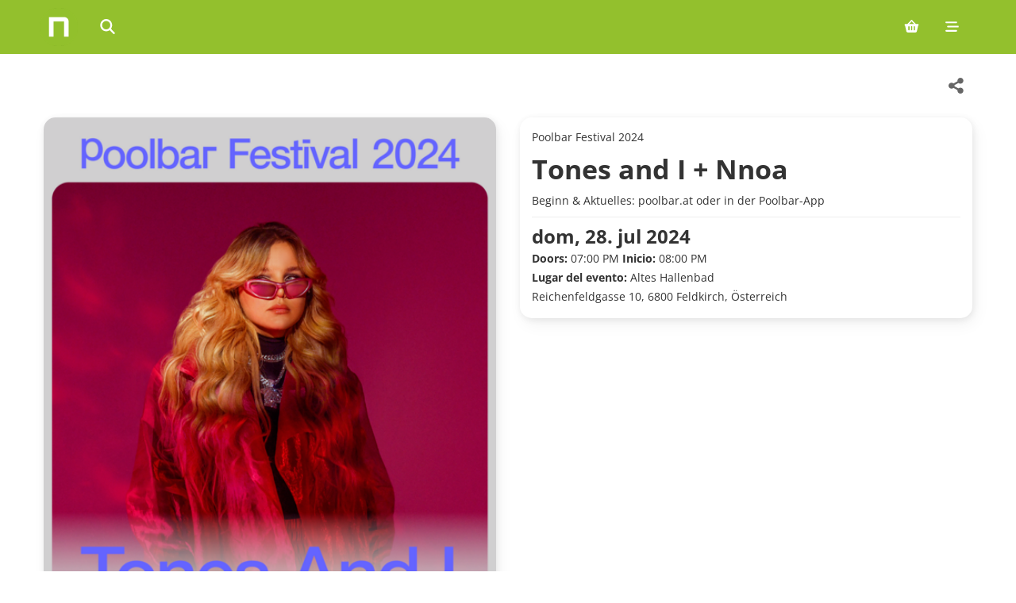

--- FILE ---
content_type: text/html; charset=utf-8
request_url: https://ntry.at/tonesandialteshallenbad?l=es
body_size: 5534
content:
<!DOCTYPE html>
<html lang="es">
  <head>
    <title>Tones and I + Nnoa Mis Events | ntry.at</title>

    <meta name="viewport" content="width=device-width, initial-scale=1, minimum-scale=1">

    <link rel="stylesheet" href="/assets/application-f41fe865.css" data-turbo-track="reload" />
    <script src="/assets/application-c9fc5216.js"></script>

    <meta property="og:title" content="Tones and I + Nnoa">
<meta property="og:type" content="event">
<meta property="og:image" content="https://fra1.digitaloceanspaces.com/ntry2prod/event_images/14095/open_graph/pb-tonesandi-bands7.png?1702378881">
<meta property="og:url" content="https://ntry.at/tonesandialteshallenbad">
<meta property="og:start_time" content="2024-07-28 20:00:00 +0200">
<meta property="og:site_name" content="ntry ticketing">
<meta property="og:description" content="2022 sah man sie zum ersten Mal auf einem der größten deutschen Festivals, dem Southside. Verantwortlich dafür sind Songs wie &quot;Never Seen The Rain&quot; und &quot;Dance Monkey&quot;. Und hört man sich die sanften Clubpop-Hits der Australierin an, sollte man nicht meinen, dass sie ihre Karriere einst als Straßenmusikerin gestartet hat - aber schon damals flogen ihr die Herzen aus dem Stand zu. Noch mal zur Erinnerung: &quot;Dance Monkey&quot;, 2019 veröffentlicht, landete in fast 30 Ländern auf der Nummer eins. 2024 soll das zweite Album der Sängerin erscheinen.">
<meta name="description" content="2022 sah man sie zum ersten Mal auf einem der größten deutschen Festivals, dem Southside. Verantwortlich dafür sind Songs wie &quot;Never Seen The Rain&quot; und ...">
    

    <meta name="csrf-param" content="authenticity_token" />
<meta name="csrf-token" content="uzGUl63hyphYDTq6gDsbfFnEMuQ-4t25-n8jNsNrbffXk4hsnNgZaRrsNu6nc6K7VTh-RKT5Ge2ORkLD2clOxw" />

    <script>
  window.zEmbed||function(e,t){var n,o,d,i,s,a=[],r=document.createElement("iframe");window.zEmbed=function(){a.push(arguments)},window.zE=window.zE||window.zEmbed,r.src="javascript:false",r.title="",r.role="presentation",(r.frameElement||r).style.cssText="display: none",d=document.getElementsByTagName("script"),d=d[d.length-1],d.parentNode.insertBefore(r,d),i=r.contentWindow,s=i.document;try{o=s}catch(c){n=document.domain,r.src='javascript:var d=document.open();d.domain="'+n+'";void(0);',o=s}o.open()._l=function(){var o=this.createElement("script");n&&(this.domain=n),o.id="js-iframe-async",o.src=e,this.t=+new Date,this.zendeskHost=t,this.zEQueue=a,this.body.appendChild(o)},o.write('<body onload="document._l();">'),o.close()}("https://assets.zendesk.com/embeddable_framework/main.js","ntry.zendesk.com");
</script>


      <script async src="https://www.googletagmanager.com/gtag/js?id=G-D083CYS505"></script>
  <script>
    window.dataLayer = window.dataLayer || [];
    function gtag(){dataLayer.push(arguments);}
    gtag('js', new Date());
    gtag('config', 'G-D083CYS505');
  </script>

      <script>
    var _prum = [['id', '5285100cabe53d9e4e000000'],
      ['mark', 'firstbyte', (new Date()).getTime()]];
    (function() {
      var s = document.getElementsByTagName('script')[0]
        , p = document.createElement('script');
      p.async = 'async';
      p.src = '//rum-static.pingdom.net/prum.min.js';
      s.parentNode.insertBefore(p, s);
    })();
  </script>

  </head>

  <body data-spy="scroll" data-target=".ntry-sidebar" data-offset="100">
    <a href="#main-content" class="sr-only sr-only-focusable">Skip to main content</a>
    <div aria-label='Main navigation' class='navbar navbar-fixed-top' role='navigation'>
<div class='navbar-inner'>
<div class='container'>
<ul class='nav'>
<li>
<a aria-label='Home' class='brand visible-desktop' href='/?l=es'>
</a>
</li>
<li>
<a aria-label='Home' class='brand brand-small hidden-desktop' href='/?l=es'>
</a>
</li>
<li>
<div class='search-box expandable'>
<div class='search-box-inner'>
<label class='icon' for='query'>
<i aria-hidden='true' class='fa-solid fa-magnifying-glass'></i>
<span class='sr-only'>Search events</span>
</label>
<input aria-describedby='search-help' aria-label='Search events' id='query' name='query' placeholder='Search events...' type='text'>
<div class='sr-only' id='search-help'>Type to search for events by name or location</div>
<div aria-live='polite' class='tt-dataset tt-dataset-performances'></div>
</div>
</div>
</li>
<script>
  autocomplete({
    input: document.getElementById("query"),
  
    fetch: function(text, update) {
      const query = text.toLowerCase();
      fetch(`/ajax/search?q=${query}`)
        .then(response => response.json())
        .then(data => {
          console.log(data);
          update(data);
        })
        .catch(console.error);
    },
  
    render: function(data, query) {
      let location = '';
      if (data.location) {
        location = '<br> <i class="fa-solid fa-map-marker"></i> ' + data.location;
      }
  
      let div = document.createElement('div');
      div.className = 'search-entry';
  
      let title = document.createElement('strong');
      title.textContent = data.title;
      div.appendChild(title);
  
      if (data.location) {
        let icon = document.createElement('i');
        icon.className = 'fa-solid fa-map-marker';
        div.appendChild(document.createElement('br'));
        div.appendChild(icon);
        div.append(data.location);
      }
  
      div.append(` - ${data.date}`);
  
      return div;
    },
  
    onSelect: function(selection) {
      location.href = selection.url;
    },
  
    minLength: 2,
    emptyMsg: 'No event found.'
  });
  
  $(function() {
    $("#query").on("focusin", function() { $(".search-box").addClass("open") });
    return $("#query").on("focusout", function() { $(".search-box").removeClass("open") });
  });
</script>

</ul>
<ul class='nav pull-right'>
<!-- / Cart -->
<li>
<a aria-label="Shopping cart (0 items)" href="/carts/edit?l=es"><i aria-hidden='true' class='fa-solid fa-basket-shopping'></i>
</a></li>

<li class='dropdown'>
<a aria-expanded='false' aria-label='Mobile menu' class='dropdown-toggle' data-toggle='dropdown' href='#'>
<i aria-hidden='true' class='fa-solid fa-bars-staggered'></i>
</a>
<ul class='dropdown-menu' role='menu'>
<li>
<a href="/users/sign_in?l=es"><i class='fa-solid fa-arrow-right-to-bracket'></i>
Acceso
</a></li>
<li class='divider'></li>
<li><a href="/sell?l=es">Vender entradas</a></li>
<li><a href="/buy?l=es">Comprando boletos</a></li>
<li><a href="/about?l=es">Acerca de ntry</a></li>
<li class='divider'></li>
<li><a href="/tonesandialteshallenbad?l=de">Deutsch</a></li>
<li><a href="/tonesandialteshallenbad?l=en">English</a></li>
<li><a href="/tonesandialteshallenbad?l=es">Español</a></li>
</ul>
</li>

</ul>
</div>
</div>
</div>


    

    

    

    <main id="main-content" role="main">
      <div class='event-page' itemscope itemtype='http://data-vocabulary.org/Event'>
<div class='page-header-bar'>
<div class='page-header-left'>
</div>
<div class='page-header-actions'>
<div class='share-container'>
<a class="btn btn-large btn-share btn-icon" data-share-button="true" data-share-feedback-text="Enlace compartido" data-share-url="https://ntry.at/tonesandialteshallenbad" aria-label="Share this event" href="#"><i aria-hidden='true' class='fa-solid fa-share-alt share-icon'></i>
<i aria-hidden='true' class='fa-solid fa-check share-icon-success'></i>
</a></div>
</div>
</div>

<div class='row flex-reverse'>
<div class='span6 padded'>
<div class='thumbnail aspect-5-3'>
<img itemprop="photo" alt="Event image for Tones and I + Nnoa" src="https://fra1.digitaloceanspaces.com/ntry2prod/event_images/14095/desk_large/pb-tonesandi-bands7.png?1702378881" />
</div>
</div>
<div class='span6 padded'>
<div class='thumbnail event'>
<div id='eventinfo'>
<div id='presenter'>Poolbar Festival 2024</div>
<h1>Tones and I + Nnoa</h1>
<div id='subtitle'>Beginn &amp; Aktuelles: poolbar.at oder in der Poolbar-App</div>
</div>
<div id='performanceinfo'>
<time datetime='2024-07-28T20:00:00+02:00' itemprop='startDate'>
<strong class='startdate'>dom, 28. jul 2024</strong>
</time>
<div id='begins'>
<strong>Doors: </strong>
07:00 PM
<strong>Inicio: </strong>
08:00 PM
</div>
<span itemprop='location' itemscope itemtype='http://data-vocabulary.org/Organization'>
<strong>Lugar del evento: </strong>
<span itemprop='name'>
Altes Hallenbad
</span>
<meta content='' itemprop='tel'>
<br>
<span itemprop='address' itemscope itemtype='http://data-vocabulary.org/Address'>
Reichenfeldgasse 10, 6800 Feldkirch, Österreich
<meta content='Reichenfeldgasse' itemprop='street-address'>
<meta content='Feldkirch' itemprop='locality'>
<meta content='6800' itemprop='postal-code'>
<meta content='Austria' itemprop='country-name'>
</span>
<br>
<span itemprop='geo' itemscope itemtype='http://data-vocabulary.org/Geo'>
<meta content='47.2345333' itemprop='latitude'>
<meta content='9.5944186' itemprop='longitude'>
</span>
</span>
</div>

<div id='additionalinfo'>
</div>
</div>
</div>
</div>
<div class='row'>
<div class='span12 padded'>
<div class='thumbnail'>
<h4>Fechas y Entradas</h4>
<table aria-label='Event dates and ticket availability' class='table table-bordered' role='table'>
</table>
</div>
</div>
</div>
<div class='row'>
<div class='span12 padded'>
<div class='thumbnail description-container' id='desc-container'>
<h4>Información</h4>
<div class='description-content editor' id='desc-content' itemprop='description'>
<p>2022 sah man sie zum ersten Mal auf einem der größten deutschen Festivals, dem Southside. Verantwortlich dafür sind Songs wie "Never Seen The Rain" und "Dance Monkey". Und hört man sich die sanften Clubpop-Hits der Australierin an, sollte man nicht meinen, dass sie ihre Karriere einst als Straßenmusikerin gestartet hat - aber schon damals flogen ihr die Herzen aus dem Stand zu. Noch mal zur Erinnerung: "Dance Monkey", 2019 veröffentlicht, landete in fast 30 Ländern auf der Nummer eins. 2024 soll das zweite Album der Sängerin erscheinen.</p>
</div>
<button aria-controls='desc-content' aria-expanded='false' aria-label='Toggle event description' class='btn toggle-btn' data-show-less='Mostrar menos' data-show-more='Mostrar más' id='desc-toggle' type='button'>
Mostrar más
</button>
</div>
</div>
</div>
<div class='row'>
<div class='span12'>
<div class='thumbnail'>
<h4>
Lugar del evento
</h4>
<div aria-label='Map showing venue locations for this event' data-markers='[{&quot;lat&quot;:&quot;47.2345333&quot;,&quot;lng&quot;:&quot;9.5944186&quot;,&quot;location_extra&quot;:&quot;Altes Hallenbad&quot;}]' id='map_canvas' role='img' style='width:100%; height:300px'></div>
</div>
</div>
</div>
<script>
  $(function() {
    const data = $('#map_canvas').data();
    const markers = [];
    const digested_icon = L.icon({
      iconUrl: "/assets/marker-icon-66dc65a4.png",
      iconRetinaUrl: "/assets/marker-icon-2x-32b03b54.png",
      shadowUrl: "/assets/marker-shadow-43cfce2f.png",
      iconSize: [25, 41],
      iconAnchor: [12, 41],
      popupAnchor: [1, -34],
      shadowSize: [41, 41]
    });
  
    const map = L.map('map_canvas', { zoomSnap: 0.1 });
    L.control.scale().addTo(map);
  
    // Fallunterscheidung: Ein Marker vs. mehrere Marker
    if (data.markers) {
      const performances = data.markers;
      let lastLat = -1;
      let lastLng = -1;
  
      performances.forEach(function(p) {
        if (p.lat && p.lng && (p.lat !== lastLat || p.lng !== lastLng)) {
          const marker = L.marker([p.lat, p.lng], { icon: digested_icon }).addTo(map);
          marker.bindPopup(p.location_extra);
          markers.push(marker);
          lastLat = p.lat;
          lastLng = p.lng;
        }
      });
    } else if (data.lat && data.lng) {
      const marker = L.marker([data.lat, data.lng], { icon: digested_icon }).addTo(map);
      marker.bindPopup(data.title || 'Veranstaltung');
      markers.push(marker);
    }
  
    if (markers.length > 0) {
      const group = new L.featureGroup(markers);
      const bounds = group.getBounds().pad(5);
      bounds._northEast.lat += 0.001;
      bounds._northEast.lng += 0.001;
      bounds._southWest.lat -= 0.001;
      bounds._southWest.lng -= 0.001;
  
      L.tileLayer('https://tile.openstreetmap.org/{z}/{x}/{y}.png', {
        attribution: 'Map data &copy; <a href="https://www.openstreetmap.org/">OpenStreetMap</a> contributors',
        maxZoom: 18,
      }).addTo(map);
  
      map.fitBounds(bounds);
    }
  });
</script>

  <div class="row">
    <div class="span12">
      <p class="organizer-footer-note">Organizado por - poolbar Kultur gGmbH</p>
    </div>
  </div>

</div>

    </main>

    <footer class="container">
      <div id='footer-bar' role='contentinfo'>
<div class='footer-grid'>
<div class='footer-column'>
<p class='footer-heading'>Empresa</p>
<ul>
<li><a href="https://info.ntry.at/%C3%BCber-uns">Sobre nosotros</a></li>
<li><a href="https://info.ntry.at/impressum">Aviso legal</a></li>
<li><a href="https://info.ntry.at/datenschutz">Privacidad</a></li>
<li><a href="https://info.ntry.at/agb">Términos y condiciones</a></li>
</ul>
</div>
<div class='footer-column'>
<p class='footer-heading'>Atención al cliente</p>
<ul>
<li><a href="https://support.ntry.at/hc/de">FAQ - Centro de ayuda</a></li>
<li><a href="https://support.ntry.at/hc/de/articles/21673613286812-Wie-erhalte-ich-meine-Tickets">Encontrar entradas compradas</a></li>
</ul>
</div>
<div class='footer-column'>
<p class='footer-heading'>Idiomas</p>
<ul>
<li><a href="/tonesandialteshallenbad?l=de">Deutsch</a></li>
<li><a href="/tonesandialteshallenbad?l=en">English</a></li>
<li><a href="/tonesandialteshallenbad?l=es">Español</a></li>
</ul>
</div>
<div class='footer-column'>
<p class='footer-heading'>Para organizadores</p>
<ul>
<li><a href="https://info.ntry.at/tickets-verkaufen">Vender entradas tú mismo</a></li>
</ul>
</div>
<div class='footer-column footer-copy'>
<span>©</span>
NTRY Ticketing OG
</div>
</div>
</div>
<script>
  zE(function() {
    zE.setLocale('es');
  });
</script>

    </footer>
</body></html>
